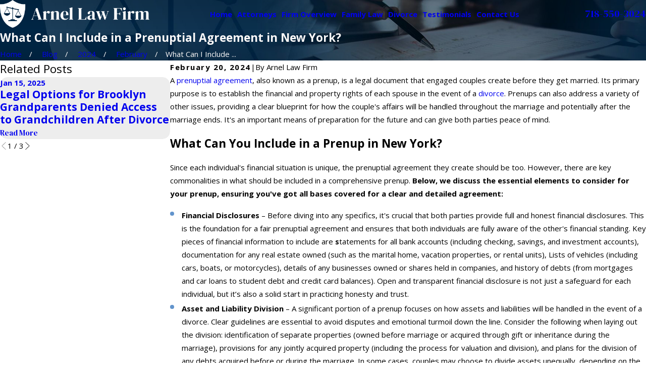

--- FILE ---
content_type: image/svg+xml; charset=utf-8
request_url: https://www.nycdivorceatty.com/cms/svg/site/9qsfq9zrck8.24.2510311157222.svg
body_size: 21562
content:
<?xml version="1.0" encoding="UTF-8" standalone="no"?>
<svg xmlns="http://www.w3.org/2000/svg" viewBox="0 0 24 24">
<style>
	g path { stroke: none; }
	g.root { display: none; }
	g.root:target { display: inline; }
	g line { stroke: black; }
	g circle { stroke: black; }
	g polyline { stroke: black; }
</style>
<g class="root" id="arrow_down" data-name="arrow down">
	<path d="M13.006 18.316l10.823-10.823a1.217 1.217 0 0 0-1.668-1.668l-10.006 10.006l-10.006-10.006A1.234 1.234 5.402 0 0 0.399 5.642a1.201 1.201 0 0 0-0.117 1.668A0.384 0.384 5.402 0 0 0.399 7.476L11.289 18.316a1.234 1.234 0 0 0 1.668 0Z" />
</g>
<g class="root" id="arrow_left" data-name="arrow-left">
	<path d="M4.82 12.12c0 0.24 0.24 0.48 0.36 0.72L16.69 23.52c0.24 0.36 0.6 0.48 0.96 0.48 0.48 0 0.84-0.12 1.08-0.36 0.48-0.36 0.6-1.2 0.24-1.68 0-0.12-0.12-0.12-0.24-0.24L8.18 12L18.74 2.16c0.48-0.36 0.6-1.2 0.24-1.68 0-0.12-0.12-0.12-0.24-0.24-0.24-0.12-0.6-0.24-1.08-0.24-0.36 0-0.72 0.12-0.96 0.48L5.18 11.16c-0.24 0.24-0.36 0.6-0.36 0.96h0Z" />
</g>
<g class="root" id="arrow_right" data-name="arrow-right">
	<path id="np_arrow_2284437_000000" class="st0" d="M19.184 11.88c0-0.24-0.24-0.48-0.36-0.72L7.305 0.48C7.065 0.12 6.704 0 6.344 0C5.865 0 5.504 0.12 5.264 0.36c-0.48 0.36-0.6 1.2-0.24 1.68c0 0.12 0.12 0.12 0.24 0.24L15.824 12l-10.56 9.84c-0.48 0.36-0.6 1.2-0.24 1.68c0 0.12 0.12 0.12 0.24 0.24C5.504 23.88 5.865 24 6.344 24c0.36 0 0.72-0.12 0.96-0.48l11.52-10.68C19.064 12.6 19.184 12.24 19.184 11.88L19.184 11.88z" />
</g>
<g class="root" id="blog_menu" data-name="blog menu">
	<path d="M16.285 0.001a3.434 3.434 0 0 0-3.304 2.571H0V4.286H12.981a3.409 3.409 0 0 0 6.609 0H24V2.572H19.59A3.434 3.434-1.715 0 0 16.285 0.001Zm0 1.714a1.714 1.714 0 1 1-1.714 1.714A1.702 1.702-1.715 0 1 16.285 1.715ZM7.714 8.572a3.434 3.434 0 0 0-3.304 2.571H0v1.714H4.41a3.409 3.409 0 0 0 6.609 0H24V11.143H11.018A3.434 3.434-1.715 0 0 7.714 8.572Zm0 1.714a1.714 1.714 0 1 1-1.714 1.714A1.702 1.702-1.715 0 1 7.714 10.286Zm8.571 6.857a3.434 3.434 0 0 0-3.304 2.571H0v1.714H12.981a3.409 3.409 0 0 0 6.609 0H24V19.715H19.59A3.434 3.434-1.715 0 0 16.285 17.143Zm0 1.714a1.714 1.714 0 1 1-1.714 1.714A1.702 1.702-1.715 0 1 16.285 18.858Z" />
</g>
<g class="root" id="btn_arw" data-name="btn_arw">
	<path d="M19.018 8.363V11.214H0V12.422H19.018V15.636L24 11.898L19.018 8.363Z" />
</g>
<g class="root" id="child_custody" data-name="child custody">
	<path d="M19.934 17.808L18.328 19.881C17.46 20.999 16.154 21.641 14.744 21.643C14.744 21.643 14.744 21.643 14.743 21.643C14.61 21.643 14.502 21.535 14.502 21.401C14.502 21.267 14.609 21.159 14.743 21.158C16.004 21.157 17.171 20.583 17.946 19.584L19.553 17.511C20.105 16.798 20.159 15.803 19.687 15.034L17.851 12.04C17.848 12.034 17.844 12.028 17.841 12.023C17.425 11.204 16.599 10.695 15.682 10.695L14.556 10.695C14.229 10.695 13.947 10.451 13.901 10.127L13.822 9.573C13.489 9.712 13.13 9.79 12.756 9.797C12.738 9.797 12.719 9.797 12.701 9.797C12.272 9.797 11.862 9.707 11.487 9.541L11.38 10.147C11.325 10.465 11.051 10.695 10.73 10.695L10.347 10.695L10.393 11.253C10.483 12.341 10.896 13.362 11.587 14.206L11.887 14.572C11.972 14.675 11.956 14.827 11.854 14.913C11.809 14.95 11.754 14.968 11.7 14.968C11.631 14.968 11.562 14.937 11.514 14.879L11.213 14.513C10.459 13.592 10.009 12.48 9.912 11.293L9.864 10.725C8.818 10.869 7.89 11.535 7.428 12.505C7.427 12.508 7.425 12.512 7.423 12.515L6.176 14.839L7.941 15.695L8.569 14.374C8.626 14.254 8.771 14.203 8.891 14.26C9.012 14.318 9.063 14.462 9.006 14.583L8.273 16.124C8.272 16.124 8.272 16.124 8.272 16.124C8.272 16.125 8.272 16.125 8.272 16.125L7.685 17.36L10.3 17.36C11.162 17.36 11.872 18.047 11.884 18.891C11.889 19.315 11.728 19.712 11.429 20.011C11.136 20.303 10.748 20.464 10.334 20.464L4.854 20.464C4.377 20.464 3.947 20.22 3.702 19.809C3.458 19.4 3.447 18.904 3.672 18.484L6.995 12.292C7.565 11.096 8.752 10.302 10.062 10.219C10.063 10.219 10.064 10.219 10.065 10.218C10.069 10.218 10.072 10.219 10.075 10.219C10.146 10.214 10.218 10.211 10.29 10.211L10.73 10.211C10.816 10.211 10.889 10.149 10.905 10.064L11.04 9.296C10.169 8.726 9.572 7.718 9.51 6.536C9.501 6.369 9.547 6.202 9.637 6.065C9.88 5.702 9.989 5.255 9.944 4.808L9.874 4.098C9.866 4.025 9.892 3.953 9.944 3.901C9.996 3.85 10.067 3.824 10.14 3.833C10.271 3.847 10.405 3.857 10.537 3.861C11.626 3.896 12.691 3.583 13.617 2.958L14.225 2.548C14.296 2.5 14.387 2.493 14.465 2.53C14.542 2.567 14.594 2.642 14.601 2.728C14.666 3.485 15.028 4.172 15.594 4.611L15.805 4.774C15.864 4.82 15.899 4.891 15.899 4.966L15.899 6.284C15.899 7.584 15.243 8.73 14.276 9.337L14.379 10.058C14.392 10.147 14.466 10.211 14.556 10.211L15.682 10.211C16.778 10.211 17.768 10.817 18.267 11.794L20.099 14.78C20.675 15.72 20.609 16.937 19.934 17.808ZM4.117 19.561C4.274 19.823 4.549 19.981 4.854 19.981L10.334 19.981C10.618 19.981 10.886 19.869 11.088 19.668C11.293 19.463 11.404 19.189 11.4 18.898C11.392 18.317 10.899 17.845 10.3 17.845L7.302 17.845C7.219 17.845 7.142 17.802 7.098 17.732C7.053 17.661 7.048 17.573 7.084 17.498L7.733 16.132L5.947 15.266L4.098 18.713C3.954 18.982 3.961 19.299 4.117 19.561ZM15.415 6.284L15.415 5.085L15.298 4.994C14.726 4.551 14.33 3.898 14.177 3.164L13.887 3.36C12.876 4.042 11.712 4.383 10.522 4.345L10.522 4.345C10.476 4.343 10.43 4.342 10.383 4.339L10.425 4.76C10.481 5.319 10.344 5.878 10.039 6.335C10.006 6.384 9.99 6.447 9.993 6.51C10.049 7.581 10.61 8.486 11.414 8.96C11.425 8.964 11.435 8.97 11.445 8.977C11.833 9.199 12.277 9.32 12.748 9.313C14.218 9.286 15.415 7.927 15.415 6.284ZM17.15 9.274C17.117 9.403 16.986 9.482 16.856 9.45C16.727 9.417 16.649 9.286 16.681 9.156L17.137 7.334C17.668 5.221 16.903 2.988 15.191 1.645C15.17 1.629 15.152 1.61 15.137 1.587C14.725 0.958 14.058 0.559 13.308 0.495C11.72 0.391 10.187 1.086 9.214 2.352C8.241 3.618 7.961 5.279 8.467 6.794C8.468 6.799 8.47 6.804 8.471 6.809L8.901 8.44C9.039 8.963 8.912 9.52 8.562 9.931C8.514 9.988 8.446 10.017 8.378 10.017C8.322 10.017 8.266 9.997 8.221 9.959C8.12 9.872 8.107 9.719 8.194 9.617C8.445 9.322 8.532 8.938 8.433 8.563L8.006 6.94C7.452 5.273 7.76 3.448 8.831 2.057C9.903 0.663 11.589-0.101 13.342 0.011C14.235 0.088 15.023 0.553 15.519 1.288C17.36 2.751 18.18 5.166 17.607 7.452L17.15 9.274ZM7.222 21.468C7.352 21.441 7.48 21.525 7.507 21.656C7.584 22.024 7.743 22.359 7.982 22.653C8.794 23.654 10.267 23.806 11.266 22.993L14.717 20.182C15.128 19.847 15.406 19.398 15.521 18.883C15.531 18.845 15.536 18.804 15.542 18.766C15.473 18.771 15.403 18.774 15.333 18.774C15.151 18.774 14.966 18.755 14.781 18.713C14.127 18.565 13.57 18.171 13.212 17.604C12.918 17.14 12.79 16.604 12.833 16.066C12.445 16.135 12.082 16.299 11.771 16.553L11.274 16.958C11.229 16.995 11.174 17.013 11.121 17.013C11.051 17.013 10.981 16.982 10.933 16.924C10.849 16.82 10.865 16.667 10.968 16.583L11.466 16.176C11.888 15.833 12.389 15.624 12.924 15.564C13.094 14.971 13.467 14.467 13.991 14.135C14.558 13.777 15.23 13.66 15.884 13.808C17.234 14.113 18.084 15.461 17.781 16.813C17.781 16.813 17.781 16.813 17.781 16.813C17.574 17.731 16.887 18.417 16.044 18.668C16.033 18.776 16.017 18.884 15.993 18.989C15.854 19.612 15.518 20.154 15.022 20.557L11.571 23.369C11.049 23.793 10.421 24 9.796 24C8.976 24 8.163 23.645 7.606 22.959C7.323 22.609 7.125 22.193 7.034 21.754C7.007 21.624 7.091 21.496 7.222 21.468ZM17.309 16.706C17.555 15.615 16.867 14.526 15.778 14.28C15.628 14.247 15.48 14.23 15.333 14.23C14.406 14.23 13.568 14.872 13.356 15.814C13.237 16.343 13.331 16.887 13.62 17.345C13.909 17.803 14.359 18.121 14.887 18.241C15.977 18.486 17.064 17.798 17.309 16.706Z" />
</g>
<g class="root" id="child_support" data-name="child support">
	<path d="M23.206 17.714C23.157 17.764 23.092 17.789 23.027 17.789C22.962 17.789 22.899 17.765 22.849 17.717L22.246 17.122C21.807 16.689 21.563 16.086 21.576 15.47C21.588 14.836 21.536 14.33 21.425 14.005C21.328 13.721 20.536 11.777 19.253 8.672C18.887 7.787 18.819 7.606 17.673 4.588L17.3 3.603C17.037 2.912 16.259 2.557 15.564 2.81C14.891 3.057 14.526 3.788 14.732 4.474L15.917 8.396C15.933 8.45 15.93 8.504 15.912 8.552C15.933 8.634 15.913 8.726 15.849 8.791C15.799 8.841 15.734 8.866 15.669 8.866C15.606 8.866 15.541 8.842 15.492 8.793L7.475 0.883C7.218 0.63 6.874 0.496 6.505 0.505C6.133 0.513 5.78 0.668 5.513 0.938C4.963 1.493 4.949 2.373 5.482 2.898L6.749 4.149L10.524 7.873C10.623 7.971 10.624 8.131 10.527 8.229C10.429 8.329 10.269 8.329 10.17 8.232L10.091 8.153C10.091 8.153 10.091 8.153 10.091 8.153L4.225 2.367C3.693 1.841 2.83 1.848 2.301 2.383C2.045 2.643 1.905 2.985 1.906 3.348C1.907 3.711 2.05 4.051 2.309 4.305L7.46 9.27C7.56 9.367 7.562 9.527 7.466 9.627C7.416 9.678 7.351 9.704 7.284 9.704C7.221 9.704 7.159 9.68 7.109 9.633L3.541 6.193C3.506 6.182 3.473 6.162 3.445 6.135C3.259 5.951 2.993 5.865 2.698 5.892C2.387 5.921 2.082 6.071 1.841 6.316C1.599 6.56 1.452 6.866 1.426 7.178C1.403 7.472 1.493 7.736 1.68 7.921L3.466 9.684C3.467 9.684 3.467 9.684 3.467 9.684L4.467 10.671C4.566 10.768 4.567 10.928 4.469 11.027C4.371 11.126 4.212 11.127 4.112 11.029L3.027 9.958C2.846 9.78 2.598 9.691 2.327 9.706C2.047 9.721 1.778 9.846 1.569 10.057C1.36 10.268 1.239 10.538 1.226 10.819C1.215 11.089 1.308 11.336 1.488 11.514L3.159 13.163C3.259 13.261 3.259 13.42 3.162 13.519C3.112 13.569 3.047 13.594 2.983 13.594C2.918 13.594 2.854 13.57 2.805 13.521L1.134 11.873C0.851 11.593 0.705 11.211 0.723 10.797C0.74 10.392 0.914 10.003 1.21 9.703C1.499 9.412 1.872 9.237 2.265 9.206L1.325 8.279C1.031 7.989 0.888 7.583 0.924 7.137C0.959 6.707 1.157 6.291 1.482 5.962C1.807 5.634 2.222 5.43 2.652 5.391C2.669 5.388 2.687 5.389 2.706 5.388L1.956 4.666C1.6 4.315 1.404 3.848 1.402 3.35C1.4 2.853 1.592 2.383 1.942 2.029C2.666 1.297 3.849 1.287 4.58 2.008L4.591 2.019C4.573 1.508 4.76 0.983 5.154 0.584C5.514 0.22 5.989 0.013 6.493 0.001C7.002-0.011 7.475 0.174 7.83 0.525L15.213 7.81L14.25 4.62C13.966 3.678 14.468 2.676 15.391 2.338C16.344 1.99 17.412 2.477 17.771 3.425L18.145 4.409C19.288 7.421 19.356 7.602 19.719 8.48C20.475 10.31 21.765 13.44 21.903 13.842C22.034 14.228 22.094 14.779 22.079 15.48C22.07 15.96 22.26 16.427 22.601 16.764L23.204 17.358C23.303 17.456 23.304 17.616 23.206 17.714ZM3.246 20.075C3.757 19.438 4.042 18.639 4.048 17.822L4.079 12.836C4.082 12.452 4.238 12.096 4.519 11.834C4.801 11.572 5.167 11.441 5.552 11.465C5.925 11.489 6.266 11.659 6.511 11.942C6.756 12.224 6.874 12.586 6.843 12.959L6.764 13.914L9.129 10.549C9.334 10.258 9.656 10.068 10.011 10.028C10.011 10.028 10.011 10.028 10.011 10.028C10.312 9.995 10.615 10.073 10.862 10.246C11.083 10.402 11.243 10.62 11.326 10.872L11.983 9.938C12.377 9.378 13.154 9.242 13.715 9.635C13.987 9.827 14.169 10.111 14.226 10.438C14.271 10.697 14.234 10.957 14.121 11.189C14.387 11.177 14.657 11.248 14.891 11.412C15.163 11.603 15.344 11.888 15.401 12.215C15.459 12.542 15.384 12.871 15.194 13.143L14.482 14.155C14.748 14.148 15.007 14.225 15.227 14.38C15.788 14.774 15.924 15.551 15.531 16.111L14.118 18.12C13.175 19.461 12.037 20.643 10.736 21.634C10.518 21.799 10.128 22.049 9.577 22.376C9.073 22.675 8.606 23.03 8.189 23.431L7.672 23.93C7.623 23.977 7.56 24 7.497 24C7.43 24 7.364 23.974 7.315 23.923C7.218 23.823 7.221 23.664 7.322 23.567L7.84 23.069C8.284 22.64 8.782 22.262 9.319 21.943C9.847 21.63 10.23 21.385 10.43 21.233C11.69 20.274 12.792 19.129 13.706 17.83L15.117 15.822C15.352 15.488 15.271 15.027 14.937 14.793C14.604 14.558 14.142 14.639 13.907 14.973L12.495 16.981C12.415 17.095 12.258 17.122 12.144 17.042C12.03 16.962 12.003 16.806 12.083 16.691L14.781 12.853C14.895 12.692 14.938 12.496 14.904 12.301C14.87 12.107 14.763 11.937 14.601 11.824C14.267 11.59 13.806 11.67 13.571 12.003L10.872 15.842C10.823 15.912 10.744 15.949 10.665 15.949C10.615 15.949 10.564 15.934 10.521 15.903C10.406 15.823 10.379 15.667 10.46 15.553L10.46 15.551L13.158 11.714C13.159 11.712 13.161 11.71 13.163 11.707L13.606 11.077C13.719 10.915 13.764 10.719 13.729 10.525C13.695 10.331 13.588 10.162 13.426 10.048C13.092 9.814 12.63 9.894 12.396 10.228L11.168 11.974C11.167 11.975 11.167 11.976 11.166 11.978L9.249 14.703C9.169 14.818 9.012 14.844 8.898 14.765C8.784 14.685 8.757 14.528 8.836 14.414L10.753 11.688C10.987 11.354 10.907 10.893 10.573 10.659C10.425 10.555 10.245 10.509 10.066 10.529C10.066 10.529 10.066 10.529 10.066 10.529C9.855 10.552 9.664 10.665 9.542 10.839L6.643 14.962C6.577 15.056 6.457 15.094 6.351 15.055C6.243 15.016 6.175 14.911 6.185 14.798L6.34 12.918C6.36 12.68 6.285 12.45 6.129 12.27C5.974 12.091 5.757 11.983 5.519 11.968C5.276 11.952 5.042 12.036 4.863 12.202C4.684 12.369 4.585 12.596 4.583 12.839L4.552 17.825C4.546 18.755 4.221 19.666 3.639 20.391L2.828 21.399C2.778 21.461 2.705 21.492 2.631 21.492C2.576 21.492 2.52 21.475 2.474 21.438C2.365 21.35 2.348 21.191 2.435 21.083L3.246 20.075ZM13.027 21.001C13.955 21.292 14.939 21.532 15.602 21.682C16.013 21.775 16.389 21.981 16.69 22.278L17.525 23.101C17.624 23.199 17.625 23.358 17.527 23.458C17.478 23.507 17.413 23.532 17.347 23.532C17.284 23.532 17.22 23.508 17.171 23.459L16.335 22.635C16.102 22.405 15.81 22.245 15.49 22.173C14.819 22.021 13.82 21.778 12.876 21.481C12.743 21.439 12.669 21.298 12.711 21.166C12.753 21.032 12.895 20.959 13.027 21.001Z" />
</g>
<g class="root" id="close" data-name="close">
	<path d="M1.285 0.002A1.498 1.498 0.012 0 0 0.012 1.5a1.498 1.498 0 0 0 0.434 0.884L10.019 11.986L0.447 21.604a1.408 1.408 0 0 0 0 1.992a1.393 1.393 0 0 0 1.962 0L11.996 14.009l9.572 9.587a1.498 1.498 0 0 0 2.007 0a1.408 1.408 0 0 0 0-1.992L14.034 11.986l9.587-9.587A1.423 1.423 0.012 0 0 21.614 0.437L11.996 10.009L2.454 0.437A1.588 1.588 0.012 0 0 1.285 0.002Z" />
</g>
<g class="root" id="divorce" data-name="divorce">
	<path d="M3.437 11.168C3.276 11.275 3.061 11.23 2.954 11.07C2.848 10.909 2.892 10.693 3.053 10.587C5.381 9.045 8.507 8.196 11.854 8.196C15.213 8.196 18.348 9.051 20.679 10.603C20.839 10.71 20.882 10.926 20.776 11.087C20.709 11.187 20.598 11.242 20.486 11.242C20.419 11.242 20.352 11.223 20.293 11.184C18.074 9.706 15.078 8.893 11.854 8.893C8.642 8.893 5.652 9.701 3.437 11.168ZM13.964 19.323C13.953 19.324 13.942 19.324 13.932 19.324C13.931 19.324 13.93 19.324 13.929 19.324C13.91 19.324 13.89 19.322 13.871 19.319C13.865 19.318 13.86 19.317 13.854 19.316C13.84 19.313 13.826 19.309 13.813 19.304C13.808 19.302 13.803 19.301 13.799 19.299C13.781 19.292 13.764 19.283 13.748 19.274C13.746 19.272 13.744 19.27 13.742 19.269C13.728 19.26 13.715 19.25 13.702 19.239C13.698 19.236 13.694 19.232 13.69 19.229C13.68 19.219 13.67 19.208 13.662 19.197C13.658 19.193 13.654 19.189 13.651 19.184C13.64 19.171 13.63 19.156 13.622 19.14C13.621 19.138 13.62 19.136 13.619 19.135L12.617 17.193C12.533 17.03 12.589 16.83 12.745 16.735L14.559 15.634L13.567 14.556C13.563 14.552 13.56 14.547 13.556 14.543C13.548 14.532 13.54 14.522 13.533 14.512C13.528 14.503 13.523 14.495 13.518 14.485C13.512 14.475 13.507 14.465 13.502 14.454C13.498 14.443 13.494 14.434 13.491 14.423C13.488 14.413 13.485 14.402 13.483 14.391C13.481 14.379 13.479 14.368 13.477 14.357C13.477 14.352 13.476 14.348 13.475 14.343C13.475 14.337 13.476 14.331 13.476 14.325C13.476 14.313 13.476 14.301 13.477 14.289C13.478 14.278 13.48 14.266 13.481 14.256C13.484 14.245 13.486 14.234 13.489 14.223C13.493 14.212 13.496 14.201 13.501 14.191C13.505 14.18 13.509 14.17 13.514 14.16C13.52 14.15 13.525 14.14 13.532 14.131C13.537 14.121 13.544 14.113 13.551 14.104C13.558 14.094 13.567 14.086 13.575 14.077C13.579 14.072 13.583 14.067 13.587 14.063C13.591 14.06 13.595 14.058 13.598 14.055C13.607 14.047 13.618 14.039 13.628 14.033C13.637 14.027 13.646 14.021 13.654 14.015C13.665 14.01 13.676 14.005 13.686 14C13.697 13.996 13.707 13.992 13.717 13.988C13.728 13.985 13.739 13.983 13.749 13.98C13.762 13.978 13.773 13.976 13.786 13.974C13.791 13.974 13.795 13.972 13.799 13.972C17.281 13.739 19.99 12.797 21.632 11.25C21.879 11.018 22.103 10.771 22.297 10.516C22.615 10.101 22.666 9.524 22.426 9.045C22.353 8.9 22.256 8.768 22.138 8.655C19.935 6.541 16.171 5.278 12.07 5.278C7.887 5.278 3.959 6.641 1.818 8.835C1.367 9.297 1.294 10.022 1.644 10.559C1.796 10.794 1.965 11.014 2.146 11.214C3.6 12.836 6.15 13.737 9.94 13.968C9.945 13.968 9.951 13.97 9.955 13.971C9.968 13.972 9.98 13.974 9.992 13.976C10.003 13.979 10.014 13.981 10.024 13.984C10.035 13.988 10.045 13.992 10.056 13.997C10.066 14.001 10.076 14.006 10.086 14.011C10.096 14.017 10.105 14.023 10.115 14.029C10.124 14.035 10.133 14.043 10.142 14.05C10.15 14.057 10.158 14.064 10.166 14.072C10.174 14.081 10.182 14.09 10.19 14.099C10.194 14.103 10.198 14.107 10.201 14.111L11.375 15.733C11.471 15.865 11.462 16.047 11.354 16.169L10.306 17.354L11.855 18.817C11.857 18.819 11.859 18.822 11.861 18.823C11.87 18.832 11.877 18.843 11.885 18.852C11.892 18.86 11.898 18.868 11.905 18.877C11.911 18.886 11.916 18.897 11.922 18.907C11.927 18.917 11.933 18.926 11.937 18.936C11.941 18.946 11.944 18.957 11.947 18.968C11.95 18.979 11.954 18.99 11.957 19.001C11.958 19.011 11.959 19.021 11.961 19.031C11.962 19.044 11.964 19.057 11.964 19.07C11.964 19.073 11.965 19.075 11.965 19.078C11.964 19.085 11.962 19.093 11.961 19.1C11.961 19.113 11.959 19.125 11.957 19.137C11.955 19.148 11.952 19.159 11.949 19.169C11.945 19.18 11.942 19.191 11.938 19.202C11.934 19.212 11.928 19.223 11.923 19.232C11.918 19.242 11.913 19.252 11.906 19.262C11.9 19.272 11.892 19.281 11.884 19.291C11.879 19.297 11.875 19.304 11.869 19.31C11.867 19.312 11.866 19.313 11.864 19.315C11.854 19.325 11.843 19.334 11.831 19.343C11.824 19.348 11.818 19.355 11.811 19.36C11.797 19.368 11.783 19.375 11.769 19.383C11.762 19.386 11.757 19.39 11.75 19.392C11.709 19.41 11.663 19.419 11.616 19.419C11.616 19.419 11.616 19.419 11.616 19.419C11.616 19.419 11.616 19.419 11.616 19.419C11.616 19.419 11.616 19.419 11.616 19.419C11.614 19.419 11.612 19.419 11.609 19.419C5.1 19.289 0 15.983 0 11.893C0 10.876 0.319 9.799 0.873 8.939C0.898 8.901 0.929 8.87 0.964 8.844C1.056 8.665 1.174 8.497 1.319 8.348C3.622 5.989 7.64 4.581 12.07 4.581C16.346 4.581 20.291 5.916 22.62 8.152C22.79 8.314 22.929 8.502 23.034 8.709C23.603 9.611 24 10.919 24 11.893C24 15.602 19.78 18.727 13.964 19.323ZM1.06 10.94C0.99 10.832 0.931 10.718 0.884 10.602C0.762 11.026 0.696 11.466 0.696 11.893C0.696 13.647 1.806 15.318 3.822 16.598C5.667 17.771 8.08 18.497 10.694 18.679L9.583 17.629C9.445 17.5 9.436 17.286 9.56 17.145L10.647 15.916L9.731 14.651C5.841 14.391 3.188 13.419 1.628 11.681C1.424 11.454 1.233 11.205 1.06 10.94ZM22.85 10.94C22.633 11.224 22.384 11.499 22.11 11.758C20.465 13.307 17.865 14.286 14.561 14.608L15.359 15.476C15.43 15.553 15.462 15.657 15.448 15.761C15.433 15.865 15.373 15.956 15.284 16.01L13.385 17.162L14.128 18.602C16.664 18.308 18.975 17.487 20.656 16.275C22.364 15.044 23.304 13.488 23.304 11.893C23.304 11.495 23.222 11.02 23.085 10.547C23.022 10.685 22.944 10.818 22.85 10.94Z" />
</g>
<g class="root" id="exp" data-name="exp">
	<path d="M23.334 4.497L16.605 4.497L16.605 2.363C16.605 1.994 16.306 1.695 15.938 1.695L8.062 1.695C7.694 1.695 7.395 1.994 7.395 2.363L7.395 4.497L0.666 4.497C0.298 4.497 0 4.796 0 5.165L0 10.267C0 10.715 0.298 11.117 0.726 11.244L0.924 11.303L0.924 21.636C0.924 22.005 1.223 22.305 1.59 22.305L22.41 22.305C22.778 22.305 23.076 22.005 23.076 21.636L23.076 11.31L23.274 11.251C23.702 11.123 24 10.721 24 10.273L24 5.165C24 4.796 23.702 4.497 23.334 4.497ZM8.062 2.363L15.938 2.363L15.938 4.497L8.062 4.497L8.062 2.363ZM22.41 21.636L1.59 21.636L1.59 11.503L9.051 13.731L9.051 16.171C9.051 16.539 9.351 16.84 9.718 16.84L14.282 16.84C14.649 16.84 14.948 16.539 14.948 16.171L14.948 13.738L22.41 11.51L22.41 21.636ZM9.718 16.171L9.718 13.81L14.282 13.81L14.282 16.171L9.718 16.171ZM23.334 10.273C23.334 10.428 23.231 10.567 23.083 10.611L14.607 13.141L9.415 13.141L0.917 10.604C0.769 10.56 0.666 10.421 0.666 10.267L0.666 5.165L7.729 5.165L16.271 5.165L23.334 5.165L23.334 10.273Z" />
</g>
<g class="root" id="flair" data-name="flair">
	<rect x="0" y="11.28" width="24" height="0.48" />
	<rect x="1.2" y="9.59999999999999" width="0.48" height="4.8" />
</g>
<g class="root" id="highnet_divorce" data-name="highnet divorce">
	<path d="M20.329 7.339L20.244 7.339C20.094 8.793 19.01 9.925 17.695 9.925C16.382 9.925 15.297 8.793 15.148 7.339L15.062 7.339C14.873 7.339 14.719 7.186 14.719 6.996C14.719 6.806 14.873 6.653 15.062 6.653L19.555 6.653L17.826 3.121C17.734 3.136 17.642 3.15 17.548 3.156L16.13 6.053C16.071 6.175 15.948 6.245 15.822 6.245C15.771 6.245 15.72 6.234 15.671 6.211C15.501 6.127 15.43 5.921 15.514 5.751L16.801 3.121L13.753 2.81C13.565 2.791 13.427 2.623 13.447 2.434C13.467 2.246 13.635 2.109 13.823 2.128L17.151 2.466C17.414 2.493 17.673 2.467 17.916 2.396C17.921 2.394 17.927 2.392 17.933 2.39C18.429 2.24 18.857 1.9 19.112 1.422C19.202 1.254 19.41 1.191 19.577 1.281C19.744 1.37 19.807 1.578 19.717 1.745C19.437 2.27 19.002 2.672 18.488 2.911L20.319 6.653L20.329 6.653C20.519 6.653 20.672 6.806 20.672 6.996C20.672 7.186 20.519 7.339 20.329 7.339ZM15.84 7.339C15.978 8.414 16.756 9.239 17.695 9.239C18.635 9.239 19.413 8.414 19.552 7.339L15.84 7.339ZM17.587 10.88C18.66 11.084 19.64 11.74 20.274 12.68C20.823 13.493 21.08 14.355 21.038 15.245C21.038 15.245 21.038 15.245 21.038 15.245C20.944 17.246 19.404 19.292 16.33 21.501C16.243 21.564 14.566 22.675 13.891 23.062C13.838 23.093 13.779 23.107 13.721 23.107C13.649 23.107 13.578 23.085 13.518 23.041C13.408 22.96 13.356 22.823 13.386 22.69L14.252 18.801L11.771 16.134C11.672 16.028 11.651 15.871 11.717 15.742L13.416 12.47C13.427 12.45 13.438 12.431 13.452 12.414C14.443 11.171 16.028 10.583 17.587 10.88ZM12.438 15.844L14.877 18.466C14.955 18.548 14.985 18.663 14.961 18.774L14.231 22.05C14.967 21.586 15.869 20.987 15.929 20.943C18.781 18.894 20.27 16.967 20.353 15.213C20.387 14.474 20.169 13.751 19.705 13.064C19.173 12.275 18.354 11.725 17.459 11.555C16.16 11.307 14.843 11.79 14.01 12.816L12.438 15.844ZM12.824 11.37C13.014 11.37 13.167 11.523 13.167 11.713C13.167 11.902 13.014 12.056 12.824 12.056L10.807 12.056C10.617 12.056 10.464 11.902 10.464 11.713C10.464 11.523 10.617 11.37 10.807 11.37L11.472 11.37L11.472 3.594C10.804 3.442 10.463 2.915 10.463 2.288C10.463 1.661 10.804 1.133 11.472 0.981L11.472 0.343C11.472 0.154 11.626 0 11.815 0C12.005 0 12.159 0.154 12.159 0.343L12.159 0.981C12.738 1.134 13.167 1.661 13.167 2.288C13.167 2.915 12.738 3.441 12.159 3.594L12.159 11.37L12.824 11.37ZM12.481 2.288C12.481 1.921 12.182 1.622 11.815 1.622C11.448 1.622 11.149 1.921 11.149 2.288C11.149 2.654 11.448 2.953 11.815 2.954C11.815 2.954 11.815 2.953 11.815 2.953C11.815 2.953 11.815 2.954 11.816 2.954C12.182 2.953 12.481 2.654 12.481 2.288ZM9.812 2.817L6.83 3.121L8.558 6.653L8.569 6.653C8.758 6.653 8.912 6.806 8.912 6.996C8.912 7.186 8.758 7.339 8.569 7.339L8.482 7.339C8.333 8.793 7.248 9.925 5.935 9.925C4.621 9.925 3.536 8.793 3.386 7.339L3.301 7.339C3.111 7.339 2.958 7.186 2.958 6.996C2.958 6.806 3.111 6.653 3.301 6.653L7.794 6.653L6.081 3.154C5.988 3.147 5.896 3.136 5.804 3.121L4.427 5.935C4.367 6.056 4.245 6.127 4.118 6.127C4.068 6.127 4.016 6.116 3.968 6.092C3.798 6.009 3.727 5.803 3.81 5.633L5.142 2.911C4.628 2.671 4.193 2.27 3.914 1.745C3.824 1.578 3.887 1.37 4.055 1.281C4.222 1.191 4.429 1.255 4.519 1.422C4.773 1.9 5.201 2.24 5.697 2.39C5.704 2.392 5.71 2.394 5.717 2.396C5.959 2.467 6.217 2.493 6.479 2.466L9.743 2.134C9.931 2.115 10.1 2.252 10.119 2.44C10.138 2.629 10 2.798 9.812 2.817ZM4.078 7.339C4.218 8.414 4.996 9.239 5.935 9.239C6.874 9.239 7.652 8.414 7.791 7.339L4.078 7.339ZM7.047 11.772C8.409 11.512 9.817 11.935 10.812 12.904C10.818 12.909 10.822 12.913 10.827 12.919L11.164 13.29C11.261 13.396 11.28 13.551 11.214 13.678L9.627 16.736L12.066 19.358C12.144 19.441 12.174 19.556 12.15 19.666L11.245 23.731C11.221 23.838 11.148 23.927 11.048 23.971C11.004 23.99 10.956 24 10.909 24C10.851 24 10.791 23.984 10.739 23.955C10.056 23.562 8.397 22.46 8.305 22.394C5.229 20.186 3.689 18.14 3.594 16.137C3.552 15.248 3.809 14.385 4.357 13.572C4.993 12.632 5.972 11.976 7.047 11.772ZM4.28 16.105C4.363 17.859 5.852 19.787 8.703 21.836C8.774 21.886 9.92 22.647 10.678 23.117L11.441 19.693L8.96 17.026C8.861 16.92 8.84 16.763 8.906 16.634L10.495 13.574L10.326 13.388C9.654 12.739 8.76 12.384 7.842 12.384C7.62 12.384 7.397 12.404 7.175 12.446C6.28 12.617 5.46 13.167 4.926 13.956C4.463 14.644 4.245 15.366 4.28 16.105Z" />
</g>
<g class="root" id="menu" data-name="menu">
	<path d="M0 2.634v2.927H24v-2.927Zm0 7.902v2.927H24V10.537Zm0 7.902v2.927H24v-2.927Z" />
</g>
<g class="root" id="personalized" data-name="personalized">
	<path d="M23.663 12.357C23.477 12.357 23.326 12.207 23.326 12.023L23.326 7.177C23.326 6.976 23.161 6.812 22.959 6.812L22.614 6.812L22.614 17.858C22.614 17.859 22.613 17.861 22.613 17.861C22.613 17.926 22.594 17.992 22.554 18.049L20.823 20.546L20.823 21.55C20.823 21.735 20.671 21.884 20.486 21.884C20.3 21.884 20.148 21.735 20.148 21.55L20.148 20.546L18.417 18.049C18.376 17.992 18.358 17.926 18.358 17.861C18.358 17.861 18.358 17.859 18.358 17.858L18.358 5.504C18.358 5.284 18.539 5.103 18.762 5.103L19.377 5.103L19.377 3.093C19.377 2.554 19.874 2.116 20.486 2.116C21.097 2.116 21.594 2.554 21.594 3.093L21.594 5.103L22.21 5.103C22.432 5.103 22.614 5.284 22.614 5.504L22.614 6.144L22.974 6.144C22.98 6.144 22.985 6.145 22.99 6.145C23.549 6.162 24 6.617 24 7.177L24 12.023C24 12.207 23.85 12.357 23.663 12.357ZM20.486 19.852L21.636 18.193L19.335 18.193L20.486 19.852ZM20.92 3.093C20.92 2.925 20.721 2.784 20.486 2.784C20.25 2.784 20.051 2.925 20.051 3.093L20.051 5.103L20.92 5.103L20.92 3.093ZM21.94 5.772L19.031 5.772L19.031 17.524L21.94 17.524L21.94 5.772ZM16.841 21.884L0.4 21.884C0.18 21.884 0 21.706 0 21.487L0 2.513C0 2.294 0.18 2.116 0.4 2.116L16.841 2.116C17.061 2.116 17.24 2.294 17.24 2.513L17.24 21.487C17.24 21.706 17.061 21.884 16.841 21.884ZM16.566 2.784L0.674 2.784L0.674 21.215L16.566 21.215L16.566 2.784ZM2.813 6.005L14.427 6.005C14.613 6.005 14.765 6.154 14.765 6.339C14.765 6.523 14.613 6.673 14.427 6.673L2.813 6.673C2.626 6.673 2.476 6.523 2.476 6.339C2.476 6.154 2.626 6.005 2.813 6.005ZM2.813 9.043L14.427 9.043C14.613 9.043 14.765 9.192 14.765 9.378C14.765 9.562 14.613 9.712 14.427 9.712L2.813 9.712C2.626 9.712 2.476 9.562 2.476 9.378C2.476 9.192 2.626 9.043 2.813 9.043ZM2.813 12.082L14.427 12.082C14.613 12.082 14.765 12.231 14.765 12.416C14.765 12.601 14.613 12.75 14.427 12.75L2.813 12.75C2.626 12.75 2.476 12.601 2.476 12.416C2.476 12.231 2.626 12.082 2.813 12.082ZM2.813 15.12L14.427 15.12C14.613 15.12 14.765 15.27 14.765 15.455C14.765 15.64 14.613 15.789 14.427 15.789L2.813 15.789C2.626 15.789 2.476 15.64 2.476 15.455C2.476 15.27 2.626 15.12 2.813 15.12ZM9.49 18.159L14.427 18.159C14.613 18.159 14.765 18.309 14.765 18.493C14.765 18.678 14.613 18.828 14.427 18.828L9.49 18.828C9.303 18.828 9.153 18.678 9.153 18.493C9.153 18.309 9.303 18.159 9.49 18.159Z" />
</g>
<g class="root" id="phone" data-name="phone">
	<path d="M6.407 0.948L8.464 5.07a1.715 1.715 0 0 1-0.322 1.98c-0.56 0.56-1.208 1.208-1.664 1.673a1.709 1.709 0 0 0-0.295 2.01l0.013 0.023a20.558 20.558 0 0 0 3.12 3.952a20.6 20.6 0 0 0 3.926 3.108l0.026 0.016a1.713 1.713 0 0 0 2.014-0.304l1.667-1.667a1.715 1.715 0 0 1 1.98-0.322l4.121 2.06a1.715 1.715 0 0 1 0.948 1.533V22.282A1.712 1.712-7.494 0 1 21.83 23.938a32.41 32.41 0 0 1-13.996-7.764A32.422 32.422-7.494 0 1 0.065 2.173A1.712 1.712-7.494 0 1 1.722 0h3.152a1.715 1.715 0 0 1 1.533 0.948Z" />
</g>
<g class="root" id="play" data-name="play">
	<path d="M2.4 24V0L21.6 12L2.4 24Z" />
</g>
<g class="root" id="property_division" data-name="property division">
	<path d="M23.927 11.042L22.458 12.877C22.391 12.959 22.294 13.002 22.197 13.002C22.124 13.002 22.05 12.978 21.988 12.928L14.456 6.894L12.523 9.288L15.842 13.304C15.942 13.426 15.944 13.601 15.845 13.724L13.371 16.841L15.088 17.417C15.19 17.452 15.268 17.532 15.3 17.633C15.333 17.735 15.315 17.846 15.251 17.932L14.734 18.637L16.983 18.637L16.983 15.373L16.983 12.109L15.223 12.109C15.039 12.109 14.889 11.959 14.889 11.775C14.889 11.59 15.039 11.441 15.223 11.441L17.316 11.441C17.501 11.441 17.65 11.59 17.65 11.775L17.65 15.373L17.65 18.971C17.65 19.155 17.501 19.305 17.316 19.305L14.244 19.305L13.147 20.802L20.801 20.802L20.801 13.238C20.801 13.053 20.95 12.904 21.134 12.904C21.319 12.904 21.468 13.053 21.468 13.238L21.468 21.136C21.468 21.321 21.319 21.47 21.134 21.47L12.488 21.47C12.362 21.47 12.247 21.399 12.19 21.287C12.133 21.175 12.145 21.04 12.219 20.939L13.806 18.774C13.806 18.774 13.806 18.774 13.807 18.774L14.443 17.905L12.708 17.323C12.605 17.288 12.525 17.205 12.494 17.101C12.463 16.997 12.485 16.884 12.553 16.798L15.155 13.521L11.834 9.503C11.734 9.381 11.732 9.204 11.832 9.081L14.146 6.216C14.146 6.216 14.146 6.216 14.146 6.216L14.672 5.565L12.384 4.065C12.295 4.006 12.239 3.909 12.234 3.802C12.229 3.695 12.275 3.592 12.359 3.526L13.51 2.603C13.632 2.506 13.805 2.506 13.927 2.603L23.875 10.573C23.943 10.628 23.988 10.709 23.998 10.798C24.008 10.885 23.982 10.974 23.927 11.042ZM13.718 3.292L13.135 3.759L15.346 5.209C15.425 5.261 15.478 5.343 15.492 5.436C15.507 5.529 15.482 5.625 15.423 5.698L14.876 6.375L22.145 12.199L23.197 10.886L13.718 3.292ZM12.675 5.594C12.691 5.693 12.663 5.793 12.598 5.868L9.479 9.433L12.412 13.316C12.505 13.437 12.502 13.605 12.408 13.724L9.933 16.841L11.651 17.417C11.751 17.452 11.83 17.532 11.863 17.633C11.895 17.735 11.876 17.846 11.813 17.932L9.319 21.334C9.316 21.338 9.312 21.341 9.308 21.345C9.297 21.359 9.285 21.372 9.272 21.383C9.265 21.389 9.258 21.395 9.251 21.401C9.239 21.41 9.226 21.418 9.213 21.426C9.205 21.431 9.197 21.434 9.19 21.438C9.174 21.446 9.158 21.451 9.14 21.456C9.134 21.458 9.129 21.46 9.122 21.462C9.098 21.467 9.075 21.47 9.049 21.47L2.967 21.47C2.783 21.47 2.634 21.321 2.634 21.136L2.634 12.887C2.634 12.702 2.783 12.553 2.967 12.553C3.152 12.553 3.301 12.702 3.301 12.887L3.301 20.802L8.88 20.802L11.005 17.905L9.27 17.323C9.167 17.288 9.087 17.205 9.056 17.101C9.025 16.997 9.047 16.884 9.115 16.798L11.724 13.512L10.664 12.109L7.017 12.109L7.017 18.637L9.685 18.637C9.869 18.637 10.018 18.787 10.018 18.971C10.018 19.155 9.869 19.305 9.685 19.305L6.684 19.305C6.499 19.305 6.35 19.155 6.35 18.971L6.35 11.775C6.35 11.59 6.499 11.441 6.684 11.441L10.16 11.441L8.784 9.62C8.77 9.602 8.758 9.582 8.749 9.562C8.745 9.554 8.743 9.545 8.74 9.537C8.735 9.525 8.73 9.514 8.727 9.502C8.724 9.49 8.723 9.479 8.722 9.468C8.72 9.458 8.717 9.448 8.717 9.437C8.716 9.427 8.717 9.416 8.718 9.405C8.718 9.395 8.718 9.384 8.719 9.373C8.72 9.364 8.723 9.354 8.725 9.344C8.728 9.333 8.73 9.322 8.734 9.311C8.738 9.299 8.743 9.289 8.748 9.277C8.752 9.269 8.755 9.26 8.76 9.251C8.77 9.233 8.783 9.216 8.797 9.2C8.798 9.2 8.798 9.198 8.799 9.198L8.799 9.198C8.799 9.197 8.799 9.197 8.799 9.197L11.828 5.734L9.16 4.189L0.803 10.886L1.855 12.199L10.072 5.615C10.216 5.499 10.426 5.523 10.541 5.667C10.656 5.81 10.633 6.02 10.489 6.136L2.012 12.928C1.95 12.978 1.876 13.002 1.803 13.002C1.705 13.002 1.609 12.959 1.542 12.877L0.073 11.042C0.018 10.974-0.008 10.885 0.002 10.798C0.012 10.709 0.056 10.628 0.125 10.573L3.049 8.231L3.049 3.765C3.049 3.581 3.198 3.431 3.382 3.431L6.192 3.431C6.376 3.431 6.525 3.581 6.525 3.765L6.525 4.743C6.525 4.927 6.376 5.077 6.192 5.077C6.008 5.077 5.858 4.927 5.858 4.743L5.858 4.099L3.716 4.099L3.716 7.696L8.921 3.526C9.028 3.44 9.178 3.428 9.296 3.497L12.513 5.359C12.6 5.41 12.659 5.496 12.675 5.594Z" />
</g>
<g class="root" id="protect" data-name="protect">
	<path d="M23.357 19.951L20.437 19.951L20.437 21.223C20.437 21.566 20.156 21.844 19.81 21.844L16.981 21.844C16.636 21.844 16.354 21.566 16.354 21.223L16.354 19.951L6.937 19.951L6.937 21.223C6.937 21.566 6.655 21.844 6.309 21.844L3.48 21.844C3.135 21.844 2.854 21.566 2.854 21.223L2.854 19.951L0.643 19.951C0.289 19.951 0 19.665 0 19.312L0 2.794C0 2.443 0.289 2.156 0.643 2.156L23.357 2.156C23.712 2.156 24 2.443 24 2.794L24 19.312C24 19.665 23.712 19.951 23.357 19.951ZM16.997 21.206L19.794 21.206L19.794 19.951L16.997 19.951L16.997 21.206ZM3.496 21.206L6.294 21.206L6.294 19.951L3.496 19.951L3.496 21.206ZM0.643 2.794L0.643 19.312L23.357 19.312L23.357 2.794L0.643 2.794ZM23.357 19.312L23.357 19.631L23.357 19.312L23.357 19.312ZM21.636 17.998L3.226 17.998C3.049 17.998 2.904 17.856 2.904 17.68L2.904 16.334L2.583 16.334C2.405 16.334 2.261 16.191 2.261 16.014L2.261 12.001C2.261 11.824 2.405 11.682 2.583 11.682L2.904 11.682L2.904 10.712L2.583 10.712C2.405 10.712 2.261 10.569 2.261 10.393L2.261 6.379C2.261 6.203 2.405 6.06 2.583 6.06L2.921 6.06C2.911 6.029 2.904 5.997 2.904 5.964L2.904 4.428C2.904 4.252 3.049 4.108 3.226 4.108L21.636 4.108C21.813 4.108 21.957 4.252 21.957 4.428L21.957 17.68C21.957 17.856 21.813 17.998 21.636 17.998ZM2.904 12.321L2.904 15.695L3.654 15.695L3.654 12.321L2.904 12.321ZM2.904 6.698L2.904 10.074L3.654 10.074L3.654 6.698L2.904 6.698ZM21.314 4.747L3.547 4.747L3.547 5.964C3.547 5.997 3.541 6.029 3.531 6.06L3.975 6.06C4.152 6.06 4.297 6.203 4.297 6.379L4.297 10.393C4.297 10.569 4.152 10.712 3.975 10.712L3.547 10.712L3.547 11.682L3.975 11.682C4.152 11.682 4.297 11.824 4.297 12.001L4.297 16.014C4.297 16.191 4.152 16.334 3.975 16.334L3.547 16.334L3.547 17.361L21.314 17.361L21.314 4.747ZM14.441 6.368C17.042 6.368 19.159 8.471 19.159 11.053C19.159 13.637 17.042 15.738 14.441 15.738C11.841 15.738 9.724 13.637 9.724 11.053C9.724 8.471 11.841 6.368 14.441 6.368ZM11.687 9.475C11.628 9.576 11.52 9.635 11.409 9.635C11.354 9.635 11.299 9.621 11.248 9.591L10.764 9.313C10.554 9.75 10.421 10.229 10.381 10.734L10.94 10.734C11.118 10.734 11.261 10.877 11.261 11.053C11.261 11.23 11.118 11.372 10.94 11.372L10.381 11.372C10.421 11.877 10.554 12.357 10.764 12.793L11.248 12.516C11.403 12.428 11.599 12.479 11.687 12.632C11.776 12.785 11.724 12.981 11.57 13.068L11.087 13.346C11.369 13.752 11.724 14.105 12.134 14.385L12.412 13.905C12.501 13.752 12.697 13.699 12.851 13.788C13.006 13.876 13.057 14.072 12.969 14.225L12.69 14.706C13.129 14.914 13.612 15.046 14.12 15.086L14.12 14.531C14.12 14.354 14.263 14.212 14.441 14.212C14.619 14.212 14.763 14.354 14.763 14.531L14.763 15.086C15.271 15.046 15.754 14.914 16.193 14.706L15.914 14.225C15.824 14.072 15.877 13.876 16.032 13.788C16.185 13.7 16.381 13.752 16.471 13.905L16.749 14.385C17.159 14.105 17.514 13.752 17.795 13.346L17.313 13.068C17.159 12.981 17.106 12.785 17.195 12.632C17.284 12.479 17.48 12.428 17.633 12.516L18.119 12.793C18.328 12.357 18.462 11.877 18.501 11.372L17.942 11.372C17.765 11.372 17.621 11.23 17.621 11.053C17.621 10.877 17.765 10.734 17.942 10.734L18.501 10.734C18.462 10.229 18.328 9.75 18.119 9.313L17.633 9.591C17.584 9.621 17.528 9.635 17.474 9.635C17.363 9.635 17.255 9.576 17.195 9.475C17.106 9.322 17.159 9.127 17.313 9.038L17.795 8.761C17.514 8.355 17.159 8.002 16.749 7.722L16.471 8.202C16.41 8.303 16.302 8.362 16.192 8.362C16.137 8.362 16.082 8.348 16.032 8.319C15.877 8.23 15.824 8.035 15.914 7.883L16.193 7.402C15.754 7.192 15.271 7.061 14.763 7.021L14.763 7.576C14.763 7.752 14.619 7.896 14.441 7.896C14.263 7.896 14.12 7.752 14.12 7.576L14.12 7.021C13.612 7.061 13.129 7.192 12.69 7.402L12.969 7.883C13.057 8.035 13.006 8.23 12.851 8.319C12.801 8.348 12.746 8.362 12.691 8.362C12.58 8.362 12.472 8.303 12.412 8.202L12.134 7.722C11.724 8.002 11.369 8.355 11.087 8.761L11.57 9.038C11.724 9.127 11.776 9.322 11.687 9.475ZM14.441 8.374C15.929 8.374 17.139 9.576 17.139 11.053C17.139 12.531 15.929 13.733 14.441 13.733C12.954 13.733 11.743 12.531 11.743 11.053C11.743 9.576 12.954 8.374 14.441 8.374ZM14.441 13.094C15.575 13.094 16.496 12.178 16.496 11.053C16.496 9.928 15.575 9.012 14.441 9.012C13.308 9.012 12.386 9.928 12.386 11.053C12.386 12.178 13.308 13.094 14.441 13.094Z" />
</g>
<g class="root" id="quote" data-name="quote">
	<path d="M14.526 6.115C14.5 4.868 15.003 3.673 15.908 2.828C16.834 1.944 18.062 1.467 19.336 1.502C20.605 1.492 21.813 2.045 22.64 3.024C23.554 4.06 24.042 5.416 23.997 6.802C23.967 8.084 23.709 9.35 23.222 10.532C22.669 11.943 21.992 13.31 21.206 14.601C20.35 16.018 19.42 17.385 18.415 18.696C17.381 20.053 16.327 21.319 15.256 22.5L13.948 21.37C15.337 19.772 16.55 18.028 17.565 16.169C18.47 14.546 19.072 12.762 19.336 10.918C18.073 10.848 16.869 10.335 15.934 9.471C14.998 8.617 14.481 7.386 14.526 6.11V6.115ZM0.632 6.115C0.602 4.874 1.1 3.677 1.99 2.828C2.906 1.944 4.129 1.467 5.392 1.502C6.661 1.492 7.87 2.045 8.696 3.024C9.61 4.06 10.098 5.416 10.054 6.802C10.024 8.084 9.765 9.35 9.278 10.532C8.726 11.943 8.049 13.31 7.263 14.601C6.407 16.018 5.477 17.385 4.472 18.696C3.437 20.053 2.383 21.319 1.313 22.5L0 21.37C1.388 19.766 2.612 18.023 3.641 16.169C4.562 14.551 5.158 12.767 5.392 10.918C4.144 10.837 2.96 10.33 2.039 9.471C1.104 8.612 0.587 7.386 0.632 6.11V6.115Z" />
</g>
<g class="root" id="scroll_left" data-name="scroll-left">
	<path d="M17.871 24L18.72 23.096L7.037 12L18.72 0.904L17.871 0L5.28 12L17.871 24Z" />
</g>
<g class="root" id="scroll_right" data-name="scroll-right">
	<path d="M6.129 24L5.28 23.096L16.963 12L5.28 0.904L6.129 0L18.72 12L6.129 24Z" />
</g>
<g class="root" id="search" data-name="search">
	<path d="M2.771 8.945a6.153 6.153 0 1 1 1.802 4.376A5.954 5.954-858.836 0 1 2.771 8.945Zm13.317 6.177l-0.384-0.384a8.546 8.546 0 0 0 2.124-5.792a8.69 8.69 0 0 0-2.574-6.338a8.524 8.524 0 0 0-6.306-2.606a8.9 8.9 0 0 0-8.947 8.945a8.521 8.521 0 0 0 2.607 6.306a8.681 8.681 0 0 0 6.338 2.574a8.546 8.546 0 0 0 5.792-2.123l0.384 0.384v1.094l6.818 6.818l2.06-2.06l-6.818-6.818Z" />
</g>
<g class="root" id="side_nav_arrow" data-name="side-nav-arrow">
	<path d="M19.018 8.363V11.214H0V12.422H19.018V15.636L24 11.898L19.018 8.363Z" />
</g>
<g class="root" id="spousal_support" data-name="spousal support">
	<path d="M23.812 20.08C23.697 20.182 23.544 20.229 23.392 20.21L20.946 19.905C20.668 19.907 20.39 19.944 20.118 20.017C20.051 20.035 19.986 20.052 19.921 20.068C19.313 20.226 18.698 20.378 18.101 20.525L18.003 20.549C16.941 20.81 15.843 21.08 14.767 21.384L14.334 21.508C12.97 21.898 11.792 22.234 10.425 22.234C10.074 22.234 9.732 22.213 9.38 22.166C9.243 22.148 9.106 22.128 8.974 22.103C7.241 21.789 5.596 21.123 4.003 20.479L3.651 20.335C3.271 20.183 2.888 20.025 2.518 19.872L1.984 19.651C1.934 19.631 1.795 19.587 1.672 19.548C0.887 19.301 0.396 19.127 0.188 18.79C-0.116 18.297 0.015 17.922 0.12 17.742C0.494 17.099 1.547 17.159 1.862 17.193C2.125 17.222 2.404 17.259 2.714 17.308C2.776 17.317 2.888 17.337 3.042 17.368C3.283 17.412 3.611 17.474 3.933 17.522C3.938 17.522 3.942 17.523 3.947 17.525C4.144 17.562 4.342 17.6 4.54 17.638C5.403 17.805 6.293 17.977 7.168 18.064C7.208 18.065 7.327 18.072 7.708 18.094C7.833 18.102 7.958 18.11 8.051 18.116C8.104 18.119 8.15 18.122 8.191 18.127L8.191 18.126C8.359 18.13 8.614 18.135 8.794 18.128C8.857 18.124 8.972 18.106 9.074 18.09C9.171 18.074 9.264 18.061 9.336 18.053C10.169 17.937 11.282 17.577 12.11 17.02C11.567 16.945 11.023 16.865 10.49 16.788L10.422 16.778C9.479 16.641 8.505 16.498 7.569 16.386C7.474 16.374 7.291 16.378 7.116 16.383L7.106 16.383C6.736 16.393 6.441 16.384 5.954 16.311C5.73 16.296 5.396 16.128 5.212 15.86C5.05 15.622 5.023 15.34 5.135 15.061C5.489 14.181 6.966 13.892 7.815 13.798C8.379 13.736 8.945 13.749 9.49 13.761C10.148 13.776 10.907 13.741 11.423 13.671C11.98 13.594 12.726 13.437 13.326 13.312C13.802 13.211 14.176 13.132 14.383 13.108C16.43 12.856 17.327 13.141 18.862 13.709C19.154 13.816 20.059 14.254 20.294 14.379C20.761 14.628 21.077 14.773 21.403 14.82C21.645 14.856 22.705 14.725 23.38 14.621C23.383 14.621 23.384 14.621 23.386 14.62C23.539 14.599 23.692 14.645 23.81 14.747C23.93 14.853 24 15.005 24 15.167L24 19.662C24 19.823 23.931 19.974 23.812 20.08ZM23.332 15.303C22.86 15.373 21.685 15.535 21.307 15.481C20.886 15.419 20.502 15.247 19.981 14.968C19.742 14.84 18.876 14.425 18.631 14.335C17.155 13.788 16.361 13.537 14.463 13.769C14.286 13.792 13.905 13.871 13.463 13.964C12.853 14.092 12.093 14.252 11.512 14.331C10.965 14.406 10.166 14.445 9.478 14.429C8.95 14.416 8.409 14.404 7.888 14.461C6.749 14.587 5.91 14.921 5.753 15.312C5.721 15.391 5.733 15.433 5.753 15.467C5.805 15.563 5.944 15.632 5.998 15.645C6.011 15.645 6.024 15.647 6.036 15.648C6.487 15.716 6.745 15.725 7.09 15.716L7.1 15.716C7.309 15.711 7.506 15.706 7.648 15.723C8.593 15.838 9.571 15.98 10.517 16.118L10.586 16.127C11.364 16.241 12.168 16.358 12.957 16.46C13.083 16.476 13.188 16.562 13.229 16.681C13.271 16.801 13.241 16.935 13.152 17.024C12.227 17.965 10.612 18.551 9.421 18.715C9.417 18.715 9.414 18.716 9.409 18.716C9.354 18.721 9.263 18.736 9.176 18.749C9.052 18.769 8.926 18.788 8.835 18.794C8.831 18.794 8.828 18.794 8.825 18.794C8.625 18.802 8.356 18.797 8.178 18.793C8.166 18.793 8.155 18.792 8.144 18.791C8.052 18.783 7.222 18.733 7.143 18.73C7.131 18.73 7.125 18.73 7.114 18.729C6.206 18.638 5.295 18.463 4.414 18.293C4.219 18.256 4.024 18.218 3.829 18.182C3.497 18.133 3.162 18.069 2.917 18.023C2.784 17.997 2.668 17.975 2.616 17.968C2.311 17.921 2.042 17.884 1.79 17.857C1.697 17.847 1.601 17.841 1.505 17.841C1.145 17.841 0.791 17.914 0.696 18.078C0.643 18.168 0.662 18.29 0.754 18.44C0.848 18.589 1.488 18.792 1.872 18.912C2.028 18.96 2.161 19.003 2.238 19.034L2.772 19.255C3.141 19.408 3.524 19.566 3.9 19.717L4.253 19.86C5.813 20.492 7.427 21.145 9.093 21.447C9.214 21.468 9.341 21.489 9.466 21.505C9.789 21.547 10.103 21.567 10.425 21.567C11.698 21.567 12.835 21.243 14.151 20.866L14.586 20.743C15.674 20.435 16.776 20.164 17.844 19.9L17.942 19.877C18.536 19.73 19.151 19.578 19.754 19.422C19.818 19.407 19.882 19.389 19.946 19.372C20.281 19.283 20.625 19.237 20.967 19.237C20.98 19.237 20.994 19.238 21.007 19.24L23.332 19.53L23.332 15.303ZM11.666 12.675C8.661 12.675 6.216 10.228 6.216 7.221C6.216 4.213 8.661 1.765 11.666 1.765C14.672 1.765 17.117 4.213 17.117 7.221C17.117 10.228 14.672 12.675 11.666 12.675ZM11.666 2.433C9.028 2.433 6.883 4.581 6.883 7.221C6.883 9.86 9.028 12.008 11.666 12.008C14.304 12.008 16.45 9.86 16.45 7.221C16.45 4.581 14.304 2.433 11.666 2.433ZM13.456 6.149C13.456 6.149 13.456 6.149 13.455 6.149C13.271 6.149 13.123 6.001 13.122 5.817C13.12 5.248 12.585 4.94 11.999 4.857L11.999 7.047C13.098 7.285 13.79 7.968 13.786 8.84C13.786 9.72 13.068 10.359 12.001 10.469L12.001 11.133C12.001 11.317 11.852 11.468 11.667 11.468C11.483 11.468 11.334 11.317 11.334 11.133L11.334 10.6C11.334 10.593 11.332 10.586 11.332 10.579L11.332 10.471C10.268 10.359 9.548 9.72 9.544 8.84C9.544 8.655 9.692 8.505 9.876 8.504C9.877 8.504 9.877 8.504 9.878 8.504C10.061 8.504 10.21 8.652 10.211 8.836C10.213 9.405 10.746 9.713 11.332 9.796L11.332 7.606C10.234 7.367 9.541 6.685 9.546 5.815C9.546 4.934 10.265 4.294 11.332 4.184L11.332 4.074L11.332 3.52C11.332 3.336 11.482 3.187 11.666 3.187C11.85 3.187 11.999 3.336 11.999 3.52L11.999 4.074L11.999 4.184C13.065 4.292 13.785 4.933 13.788 5.815C13.789 5.998 13.64 6.149 13.456 6.149ZM11.999 9.798C12.673 9.707 13.12 9.338 13.12 8.839C13.123 8.324 12.701 7.92 11.999 7.733L11.999 9.798ZM11.332 4.857C10.659 4.948 10.212 5.317 10.212 5.816C10.21 6.329 10.631 6.733 11.332 6.919L11.332 4.857Z" />
</g>
<g class="root" id="star" data-name="star">
	<polygon points="12 18.1 19.4 23.5 16.6 14.7 24 9.5 15 9.5 12 0.5 9 9.5 0 9.5 7.4 14.7 4.6 23.5" xmlns="http://www.w3.org/2000/svg" />
</g>
</svg>